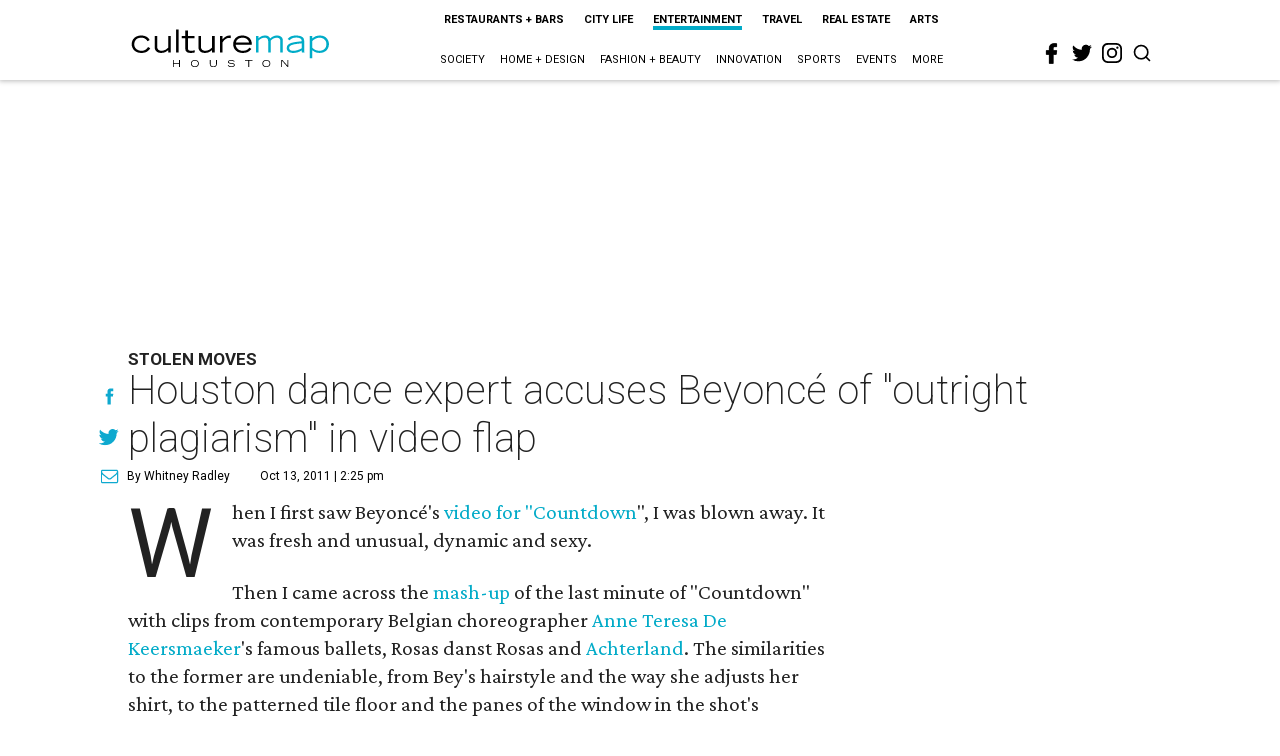

--- FILE ---
content_type: text/html; charset=utf-8
request_url: https://www.google.com/recaptcha/api2/aframe
body_size: 266
content:
<!DOCTYPE HTML><html><head><meta http-equiv="content-type" content="text/html; charset=UTF-8"></head><body><script nonce="yQlBH8vCkti66EThpnxTlg">/** Anti-fraud and anti-abuse applications only. See google.com/recaptcha */ try{var clients={'sodar':'https://pagead2.googlesyndication.com/pagead/sodar?'};window.addEventListener("message",function(a){try{if(a.source===window.parent){var b=JSON.parse(a.data);var c=clients[b['id']];if(c){var d=document.createElement('img');d.src=c+b['params']+'&rc='+(localStorage.getItem("rc::a")?sessionStorage.getItem("rc::b"):"");window.document.body.appendChild(d);sessionStorage.setItem("rc::e",parseInt(sessionStorage.getItem("rc::e")||0)+1);localStorage.setItem("rc::h",'1769798628061');}}}catch(b){}});window.parent.postMessage("_grecaptcha_ready", "*");}catch(b){}</script></body></html>